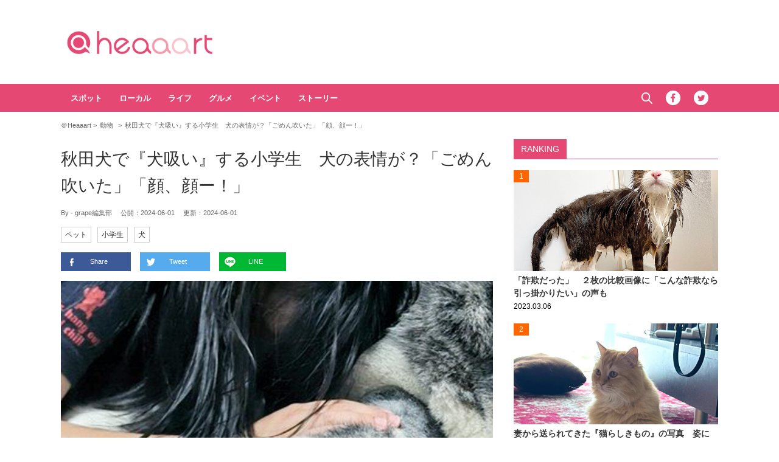

--- FILE ---
content_type: text/html; charset=UTF-8
request_url: https://heaaart.com/post/380185
body_size: 11063
content:
<!DOCTYPE HTML>
<html>
<head prefix="og: http://ogp.me/ns# fb: http://ogp.me/ns/fb# article: http://ogp.me/ns/article#">
<meta charset="utf-8">
<meta name="viewport" content="width=1150">
<link rel="stylesheet" type="text/css" media="all" href="https://heaaart.com/wp-content/themes/heart_v2/style.css?20230630320">
<link rel="alternate" type="application/rss+xml" title="RSS" href="https://heaaart.com/feed" />

<link rel="pingback" href="https://heaaart.com/xmlrpc.php">
<link rel="shortcut icon" href="https://heaaart.com/wp-content/themes/heart_v2/img/favicon.ico?20180707"> 
<link rel="apple-touch-icon" href="https://heaaart.com/wp-content/themes/heart_v2/img/logo.png"> 
<script src="https://heaaart.com/wp-content/themes/heart_v2/js/jquery-2.1.4.min.js"></script> 
<script src="https://heaaart.com/wp-content/themes/heart_v2/js/function.js?20180713220" charset="utf-8"></script>

<link rel="canonical" href="https://grapee.jp/1625989">

<meta name='robots' content='max-image-preview:large' />
<link rel='dns-prefetch' href='//heaaart.com' />
<link rel="alternate" title="oEmbed (JSON)" type="application/json+oembed" href="https://heaaart.com/wp-json/oembed/1.0/embed?url=https%3A%2F%2Fheaaart.com%2Fpost%2F380185" />
<link rel="alternate" title="oEmbed (XML)" type="text/xml+oembed" href="https://heaaart.com/wp-json/oembed/1.0/embed?url=https%3A%2F%2Fheaaart.com%2Fpost%2F380185&#038;format=xml" />
<style id='wp-img-auto-sizes-contain-inline-css' type='text/css'>
img:is([sizes=auto i],[sizes^="auto," i]){contain-intrinsic-size:3000px 1500px}
/*# sourceURL=wp-img-auto-sizes-contain-inline-css */
</style>
<style id='wp-block-library-inline-css' type='text/css'>
:root{--wp-block-synced-color:#7a00df;--wp-block-synced-color--rgb:122,0,223;--wp-bound-block-color:var(--wp-block-synced-color);--wp-editor-canvas-background:#ddd;--wp-admin-theme-color:#007cba;--wp-admin-theme-color--rgb:0,124,186;--wp-admin-theme-color-darker-10:#006ba1;--wp-admin-theme-color-darker-10--rgb:0,107,160.5;--wp-admin-theme-color-darker-20:#005a87;--wp-admin-theme-color-darker-20--rgb:0,90,135;--wp-admin-border-width-focus:2px}@media (min-resolution:192dpi){:root{--wp-admin-border-width-focus:1.5px}}.wp-element-button{cursor:pointer}:root .has-very-light-gray-background-color{background-color:#eee}:root .has-very-dark-gray-background-color{background-color:#313131}:root .has-very-light-gray-color{color:#eee}:root .has-very-dark-gray-color{color:#313131}:root .has-vivid-green-cyan-to-vivid-cyan-blue-gradient-background{background:linear-gradient(135deg,#00d084,#0693e3)}:root .has-purple-crush-gradient-background{background:linear-gradient(135deg,#34e2e4,#4721fb 50%,#ab1dfe)}:root .has-hazy-dawn-gradient-background{background:linear-gradient(135deg,#faaca8,#dad0ec)}:root .has-subdued-olive-gradient-background{background:linear-gradient(135deg,#fafae1,#67a671)}:root .has-atomic-cream-gradient-background{background:linear-gradient(135deg,#fdd79a,#004a59)}:root .has-nightshade-gradient-background{background:linear-gradient(135deg,#330968,#31cdcf)}:root .has-midnight-gradient-background{background:linear-gradient(135deg,#020381,#2874fc)}:root{--wp--preset--font-size--normal:16px;--wp--preset--font-size--huge:42px}.has-regular-font-size{font-size:1em}.has-larger-font-size{font-size:2.625em}.has-normal-font-size{font-size:var(--wp--preset--font-size--normal)}.has-huge-font-size{font-size:var(--wp--preset--font-size--huge)}.has-text-align-center{text-align:center}.has-text-align-left{text-align:left}.has-text-align-right{text-align:right}.has-fit-text{white-space:nowrap!important}#end-resizable-editor-section{display:none}.aligncenter{clear:both}.items-justified-left{justify-content:flex-start}.items-justified-center{justify-content:center}.items-justified-right{justify-content:flex-end}.items-justified-space-between{justify-content:space-between}.screen-reader-text{border:0;clip-path:inset(50%);height:1px;margin:-1px;overflow:hidden;padding:0;position:absolute;width:1px;word-wrap:normal!important}.screen-reader-text:focus{background-color:#ddd;clip-path:none;color:#444;display:block;font-size:1em;height:auto;left:5px;line-height:normal;padding:15px 23px 14px;text-decoration:none;top:5px;width:auto;z-index:100000}html :where(.has-border-color){border-style:solid}html :where([style*=border-top-color]){border-top-style:solid}html :where([style*=border-right-color]){border-right-style:solid}html :where([style*=border-bottom-color]){border-bottom-style:solid}html :where([style*=border-left-color]){border-left-style:solid}html :where([style*=border-width]){border-style:solid}html :where([style*=border-top-width]){border-top-style:solid}html :where([style*=border-right-width]){border-right-style:solid}html :where([style*=border-bottom-width]){border-bottom-style:solid}html :where([style*=border-left-width]){border-left-style:solid}html :where(img[class*=wp-image-]){height:auto;max-width:100%}:where(figure){margin:0 0 1em}html :where(.is-position-sticky){--wp-admin--admin-bar--position-offset:var(--wp-admin--admin-bar--height,0px)}@media screen and (max-width:600px){html :where(.is-position-sticky){--wp-admin--admin-bar--position-offset:0px}}

/*# sourceURL=wp-block-library-inline-css */
</style><style id='global-styles-inline-css' type='text/css'>
:root{--wp--preset--aspect-ratio--square: 1;--wp--preset--aspect-ratio--4-3: 4/3;--wp--preset--aspect-ratio--3-4: 3/4;--wp--preset--aspect-ratio--3-2: 3/2;--wp--preset--aspect-ratio--2-3: 2/3;--wp--preset--aspect-ratio--16-9: 16/9;--wp--preset--aspect-ratio--9-16: 9/16;--wp--preset--color--black: #000000;--wp--preset--color--cyan-bluish-gray: #abb8c3;--wp--preset--color--white: #ffffff;--wp--preset--color--pale-pink: #f78da7;--wp--preset--color--vivid-red: #cf2e2e;--wp--preset--color--luminous-vivid-orange: #ff6900;--wp--preset--color--luminous-vivid-amber: #fcb900;--wp--preset--color--light-green-cyan: #7bdcb5;--wp--preset--color--vivid-green-cyan: #00d084;--wp--preset--color--pale-cyan-blue: #8ed1fc;--wp--preset--color--vivid-cyan-blue: #0693e3;--wp--preset--color--vivid-purple: #9b51e0;--wp--preset--gradient--vivid-cyan-blue-to-vivid-purple: linear-gradient(135deg,rgb(6,147,227) 0%,rgb(155,81,224) 100%);--wp--preset--gradient--light-green-cyan-to-vivid-green-cyan: linear-gradient(135deg,rgb(122,220,180) 0%,rgb(0,208,130) 100%);--wp--preset--gradient--luminous-vivid-amber-to-luminous-vivid-orange: linear-gradient(135deg,rgb(252,185,0) 0%,rgb(255,105,0) 100%);--wp--preset--gradient--luminous-vivid-orange-to-vivid-red: linear-gradient(135deg,rgb(255,105,0) 0%,rgb(207,46,46) 100%);--wp--preset--gradient--very-light-gray-to-cyan-bluish-gray: linear-gradient(135deg,rgb(238,238,238) 0%,rgb(169,184,195) 100%);--wp--preset--gradient--cool-to-warm-spectrum: linear-gradient(135deg,rgb(74,234,220) 0%,rgb(151,120,209) 20%,rgb(207,42,186) 40%,rgb(238,44,130) 60%,rgb(251,105,98) 80%,rgb(254,248,76) 100%);--wp--preset--gradient--blush-light-purple: linear-gradient(135deg,rgb(255,206,236) 0%,rgb(152,150,240) 100%);--wp--preset--gradient--blush-bordeaux: linear-gradient(135deg,rgb(254,205,165) 0%,rgb(254,45,45) 50%,rgb(107,0,62) 100%);--wp--preset--gradient--luminous-dusk: linear-gradient(135deg,rgb(255,203,112) 0%,rgb(199,81,192) 50%,rgb(65,88,208) 100%);--wp--preset--gradient--pale-ocean: linear-gradient(135deg,rgb(255,245,203) 0%,rgb(182,227,212) 50%,rgb(51,167,181) 100%);--wp--preset--gradient--electric-grass: linear-gradient(135deg,rgb(202,248,128) 0%,rgb(113,206,126) 100%);--wp--preset--gradient--midnight: linear-gradient(135deg,rgb(2,3,129) 0%,rgb(40,116,252) 100%);--wp--preset--font-size--small: 13px;--wp--preset--font-size--medium: 20px;--wp--preset--font-size--large: 36px;--wp--preset--font-size--x-large: 42px;--wp--preset--spacing--20: 0.44rem;--wp--preset--spacing--30: 0.67rem;--wp--preset--spacing--40: 1rem;--wp--preset--spacing--50: 1.5rem;--wp--preset--spacing--60: 2.25rem;--wp--preset--spacing--70: 3.38rem;--wp--preset--spacing--80: 5.06rem;--wp--preset--shadow--natural: 6px 6px 9px rgba(0, 0, 0, 0.2);--wp--preset--shadow--deep: 12px 12px 50px rgba(0, 0, 0, 0.4);--wp--preset--shadow--sharp: 6px 6px 0px rgba(0, 0, 0, 0.2);--wp--preset--shadow--outlined: 6px 6px 0px -3px rgb(255, 255, 255), 6px 6px rgb(0, 0, 0);--wp--preset--shadow--crisp: 6px 6px 0px rgb(0, 0, 0);}:where(.is-layout-flex){gap: 0.5em;}:where(.is-layout-grid){gap: 0.5em;}body .is-layout-flex{display: flex;}.is-layout-flex{flex-wrap: wrap;align-items: center;}.is-layout-flex > :is(*, div){margin: 0;}body .is-layout-grid{display: grid;}.is-layout-grid > :is(*, div){margin: 0;}:where(.wp-block-columns.is-layout-flex){gap: 2em;}:where(.wp-block-columns.is-layout-grid){gap: 2em;}:where(.wp-block-post-template.is-layout-flex){gap: 1.25em;}:where(.wp-block-post-template.is-layout-grid){gap: 1.25em;}.has-black-color{color: var(--wp--preset--color--black) !important;}.has-cyan-bluish-gray-color{color: var(--wp--preset--color--cyan-bluish-gray) !important;}.has-white-color{color: var(--wp--preset--color--white) !important;}.has-pale-pink-color{color: var(--wp--preset--color--pale-pink) !important;}.has-vivid-red-color{color: var(--wp--preset--color--vivid-red) !important;}.has-luminous-vivid-orange-color{color: var(--wp--preset--color--luminous-vivid-orange) !important;}.has-luminous-vivid-amber-color{color: var(--wp--preset--color--luminous-vivid-amber) !important;}.has-light-green-cyan-color{color: var(--wp--preset--color--light-green-cyan) !important;}.has-vivid-green-cyan-color{color: var(--wp--preset--color--vivid-green-cyan) !important;}.has-pale-cyan-blue-color{color: var(--wp--preset--color--pale-cyan-blue) !important;}.has-vivid-cyan-blue-color{color: var(--wp--preset--color--vivid-cyan-blue) !important;}.has-vivid-purple-color{color: var(--wp--preset--color--vivid-purple) !important;}.has-black-background-color{background-color: var(--wp--preset--color--black) !important;}.has-cyan-bluish-gray-background-color{background-color: var(--wp--preset--color--cyan-bluish-gray) !important;}.has-white-background-color{background-color: var(--wp--preset--color--white) !important;}.has-pale-pink-background-color{background-color: var(--wp--preset--color--pale-pink) !important;}.has-vivid-red-background-color{background-color: var(--wp--preset--color--vivid-red) !important;}.has-luminous-vivid-orange-background-color{background-color: var(--wp--preset--color--luminous-vivid-orange) !important;}.has-luminous-vivid-amber-background-color{background-color: var(--wp--preset--color--luminous-vivid-amber) !important;}.has-light-green-cyan-background-color{background-color: var(--wp--preset--color--light-green-cyan) !important;}.has-vivid-green-cyan-background-color{background-color: var(--wp--preset--color--vivid-green-cyan) !important;}.has-pale-cyan-blue-background-color{background-color: var(--wp--preset--color--pale-cyan-blue) !important;}.has-vivid-cyan-blue-background-color{background-color: var(--wp--preset--color--vivid-cyan-blue) !important;}.has-vivid-purple-background-color{background-color: var(--wp--preset--color--vivid-purple) !important;}.has-black-border-color{border-color: var(--wp--preset--color--black) !important;}.has-cyan-bluish-gray-border-color{border-color: var(--wp--preset--color--cyan-bluish-gray) !important;}.has-white-border-color{border-color: var(--wp--preset--color--white) !important;}.has-pale-pink-border-color{border-color: var(--wp--preset--color--pale-pink) !important;}.has-vivid-red-border-color{border-color: var(--wp--preset--color--vivid-red) !important;}.has-luminous-vivid-orange-border-color{border-color: var(--wp--preset--color--luminous-vivid-orange) !important;}.has-luminous-vivid-amber-border-color{border-color: var(--wp--preset--color--luminous-vivid-amber) !important;}.has-light-green-cyan-border-color{border-color: var(--wp--preset--color--light-green-cyan) !important;}.has-vivid-green-cyan-border-color{border-color: var(--wp--preset--color--vivid-green-cyan) !important;}.has-pale-cyan-blue-border-color{border-color: var(--wp--preset--color--pale-cyan-blue) !important;}.has-vivid-cyan-blue-border-color{border-color: var(--wp--preset--color--vivid-cyan-blue) !important;}.has-vivid-purple-border-color{border-color: var(--wp--preset--color--vivid-purple) !important;}.has-vivid-cyan-blue-to-vivid-purple-gradient-background{background: var(--wp--preset--gradient--vivid-cyan-blue-to-vivid-purple) !important;}.has-light-green-cyan-to-vivid-green-cyan-gradient-background{background: var(--wp--preset--gradient--light-green-cyan-to-vivid-green-cyan) !important;}.has-luminous-vivid-amber-to-luminous-vivid-orange-gradient-background{background: var(--wp--preset--gradient--luminous-vivid-amber-to-luminous-vivid-orange) !important;}.has-luminous-vivid-orange-to-vivid-red-gradient-background{background: var(--wp--preset--gradient--luminous-vivid-orange-to-vivid-red) !important;}.has-very-light-gray-to-cyan-bluish-gray-gradient-background{background: var(--wp--preset--gradient--very-light-gray-to-cyan-bluish-gray) !important;}.has-cool-to-warm-spectrum-gradient-background{background: var(--wp--preset--gradient--cool-to-warm-spectrum) !important;}.has-blush-light-purple-gradient-background{background: var(--wp--preset--gradient--blush-light-purple) !important;}.has-blush-bordeaux-gradient-background{background: var(--wp--preset--gradient--blush-bordeaux) !important;}.has-luminous-dusk-gradient-background{background: var(--wp--preset--gradient--luminous-dusk) !important;}.has-pale-ocean-gradient-background{background: var(--wp--preset--gradient--pale-ocean) !important;}.has-electric-grass-gradient-background{background: var(--wp--preset--gradient--electric-grass) !important;}.has-midnight-gradient-background{background: var(--wp--preset--gradient--midnight) !important;}.has-small-font-size{font-size: var(--wp--preset--font-size--small) !important;}.has-medium-font-size{font-size: var(--wp--preset--font-size--medium) !important;}.has-large-font-size{font-size: var(--wp--preset--font-size--large) !important;}.has-x-large-font-size{font-size: var(--wp--preset--font-size--x-large) !important;}
/*# sourceURL=global-styles-inline-css */
</style>

<style id='classic-theme-styles-inline-css' type='text/css'>
/*! This file is auto-generated */
.wp-block-button__link{color:#fff;background-color:#32373c;border-radius:9999px;box-shadow:none;text-decoration:none;padding:calc(.667em + 2px) calc(1.333em + 2px);font-size:1.125em}.wp-block-file__button{background:#32373c;color:#fff;text-decoration:none}
/*# sourceURL=/wp-includes/css/classic-themes.min.css */
</style>
<link rel='stylesheet' id='wp-associate-post-r2-css' href='https://heaaart.com/wp-content/plugins/wp-associate-post-r2/css/skin-standard.css?ver=5.0.1' type='text/css' media='all' />
<link rel="https://api.w.org/" href="https://heaaart.com/wp-json/" /><link rel="alternate" title="JSON" type="application/json" href="https://heaaart.com/wp-json/wp/v2/posts/380185" />
<title>秋田犬で『犬吸い』する小学生　犬の表情が？「ごめん吹いた」「顔、顔ー！」  &#8211;  ＠Heaaart</title>

<meta property="fb:admins" content="100002292971832" />
<meta property="fb:app_id" content="292327077629055" />
<meta property="article:publisher" content="https://www.facebook.com/heaaart" />

<meta property="og:locale" content="ja_JP" />
<meta property="og:image" content="https://heaaart.com/wp-content/uploads/2024/06/102978_main1-1024x768.jpg" />
<meta property="og:title" content="秋田犬で『犬吸い』する小学生　犬の表情が？「ごめん吹いた」「顔、顔ー！」 " />
<meta property="og:type" content="article" />
<meta property="og:url" content="https://heaaart.com/post/380185" />
<meta property="og:site_name" content="＠Heaaart" />
<meta property="og:description" content="＠Heaaartは日本国内の情報を中心に、心に響くコンテンツをご紹介します。" />


<meta name="twitter:card" content="summary_large_image" />
<meta name="twitter:site" content="@heaaartcom">
<meta name="twitter:creator" content="@heaaartcom">
<meta name="twitter:title" content="秋田犬で『犬吸い』する小学生　犬の表情が？「ごめん吹いた」「顔、顔ー！」" />
<meta name="twitter:description" content="ネットでよく目にする『猫吸い』という言葉。猫の体に鼻先をうずめ、『吸う』ように匂いを感じることでしか得られない癒しが、世の中にはあるのです。香水やアロマのような華やかな匂いではなくとも、かわいい動物か..." />
<meta name="twitter:image:src" content="https://heaaart.com/wp-content/uploads/2024/06/102978_main1-1024x768.jpg" />
<!-- Embed -->
<script async src="//platform.twitter.com/widgets.js" charset="utf-8"></script>
<script async defer src="//platform.instagram.com/en_US/embeds.js"></script>
<script async src="//s.imgur.com/min/embed.js" charset="utf-8"></script>
<!-- Google Tag Manager -->
<script>(function(w,d,s,l,i){w[l]=w[l]||[];w[l].push({'gtm.start':
new Date().getTime(),event:'gtm.js'});var f=d.getElementsByTagName(s)[0],
j=d.createElement(s),dl=l!='dataLayer'?'&l='+l:'';j.async=true;j.src=
'https://www.googletagmanager.com/gtm.js?id='+i+dl;f.parentNode.insertBefore(j,f);
})(window,document,'script','dataLayer','GTM-PT7DG3R');</script>
<!-- End Google Tag Manager -->
<!-- googleアナリティクス 開始 -->
<script>
  (function(i,s,o,g,r,a,m){i['GoogleAnalyticsObject']=r;i[r]=i[r]||function(){
  (i[r].q=i[r].q||[]).push(arguments)},i[r].l=1*new Date();a=s.createElement(o),
  m=s.getElementsByTagName(o)[0];a.async=1;a.src=g;m.parentNode.insertBefore(a,m)
  })(window,document,'script','//www.google-analytics.com/analytics.js','ga');

  ga('create', 'UA-53903166-1', 'auto');
  ga('require', 'displayfeatures');
  ga('send', 'pageview');
 // FB.Event.subscribe('edge.create', function(targetUrl) {ga(['send', 'social', 'facebook', 'like', targetUrl]);});
 // FB.Event.subscribe('edge.remove', function(targetUrl) {ga(['send', 'social', 'facebook', 'unlike', targetUrl]);});
 // FB.Event.subscribe('message.send', function(targetUrl) {ga(['send', 'social', 'facebook', 'send', targetUrl]);});
window.twttr=(function(d,s,id){var t,js,fjs=d.getElementsByTagName(s)[0];if(d.getElementById(id))return;js=d.createElement(s);js.id=id;js.src="https://platform.twitter.com/widgets.js";fjs.parentNode.insertBefore(js,fjs);return window.twttr||(t={_e:[],ready:function(f){t._e.push(f)}})}(document,"script","twitter-wjs"));
 twttr.ready(function (twttr) {twttr.events.bind('click', function (e) {ga('send', 'social', 'twitter', 'click', window.location.href); });
 twttr.events.bind('tweet', function (e) {ga('send', 'social', 'twitter', 'tweet', window.location.href);});});
</script>
<!-- googleアナリティクス 終了 -->


<!-- Structured Markup -->
<script type="application/ld+json">
{
	"@context" : "http://schema.org",
	"@type" : "Article",
	"name" : "秋田犬で『犬吸い』する小学生　犬の表情が？「ごめん吹いた」「顔、顔ー！」",
	"author" : {
			"@type" : "Organization",
			"name" : "grape編集部"
	},
	"headline": "秋田犬で『犬吸い』する小学生　犬の表情が？「ごめん吹いた」「顔、顔ー！」",
	"publisher": {
		"@type": "organization",
		"name": "株式会社グレイプ",
		"logo": {
			"@type": "ImageObject",
			"url": "https://heaaart.com/wp-content/themes/heart_v2/img/logo.png",
			"width": 200,
			"height": 200
		}
	},
	"datePublished" : "2024-06-01",
	"dateModified": "2024-06-01",
	"image" : "https://heaaart.com/wp-content/uploads/2024/06/102978_main1-1024x768.jpg",
		"mainEntityOfPage": "https://grapee.jp/1625989"
	}
</script>
</head>
<body>
<!-- Google Tag Manager (noscript) -->
<noscript><iframe src="https://www.googletagmanager.com/ns.html?id=GTM-PT7DG3R"
height="0" width="0" style="display:none;visibility:hidden"></iframe></noscript>
<!-- End Google Tag Manager (noscript) -->
<!-- header -->
<header>
<div id="header-in">
<p id="sitetitle"><a href="https://heaaart.com">＠Heaaart</a></p>
<div class="ads-header">
<!--<div id="billboard">ads</div>-->
</div>
</div>
</header>
<!-- /header -->

<!-- nav -->
<nav id="gnavi">
<div id="gnavi-in">
<ul id="menu-gnavi" class="menu"><li id="menu-item-310551" class="menu-item menu-item-type-taxonomy menu-item-object-category menu-item-310551"><a href="https://heaaart.com/post/category/spot">スポット</a></li>
<li id="menu-item-310553" class="menu-item menu-item-type-taxonomy menu-item-object-category menu-item-310553"><a href="https://heaaart.com/post/category/local">ローカル</a></li>
<li id="menu-item-310552" class="menu-item menu-item-type-taxonomy menu-item-object-category menu-item-310552"><a href="https://heaaart.com/post/category/life">ライフ</a></li>
<li id="menu-item-310550" class="menu-item menu-item-type-taxonomy menu-item-object-category menu-item-310550"><a href="https://heaaart.com/post/category/gourmet">グルメ</a></li>
<li id="menu-item-313238" class="menu-item menu-item-type-taxonomy menu-item-object-category menu-item-313238"><a href="https://heaaart.com/post/category/event">イベント</a></li>
<li id="menu-item-312796" class="menu-item menu-item-type-taxonomy menu-item-object-category menu-item-312796"><a href="https://heaaart.com/post/category/story">ストーリー</a></li>
</ul><ul class="menu-social">
<li id="btn_search">
	<form role="search" method="get" id="searchform" class="searchform" action="https://heaaart.com">
	<label class="screen_reader_text" for="s">検索:</label>
	<input type="text" placeholder="Search ..." value="" name="s" id="s" />
	</form>
	<a href="javascript:void(0)">Search</a>
</li>
<li id="btn_facebook"><a href="https://www.facebook.com/heaaart" target="_blank" class="icon">Facebook</a></li>
<li id="btn_twitter"><a href="https://twitter.com/heaaartcom" target="_blank" class="icon">Twitter</a></li>
<!--<li id="btn_instagram"><a href="https://www.instagram.com/heaaart_official/" target="_blank" class="icon">Instagram</a></li>-->
</ul>
</div>
</nav>
<!-- nav -->

<!-- ads-billboard -->
<!-- <div id="ads-billboard"></div> -->
<!-- /ads-billboard -->

<!-- main -->
<main id="main">

<ul id="breadcrumb">
	<li itemscope="itemscope" itemtype="http://data-vocabulary.org/Breadcrumb">
		<a href="https://heaaart.com" itemprop="url"><span itemprop="title">＠Heaaart</span></a>
	</li>
	<li itemscope="itemscope" itemtype="http://data-vocabulary.org/Breadcrumb">
		<a href="https://heaaart.com/post/category/animal" itemprop="url"><span itemprop="title">動物</span></a>
	</li>
		<li>秋田犬で『犬吸い』する小学生　犬の表情が？「ごめん吹いた」「顔、顔ー！」</li>
</ul>


<div id="main_list">
<article class="single-page">
	<div class="entry_title">
		<h1><a href="https://heaaart.com/post/380185">秋田犬で『犬吸い』する小学生　犬の表情が？「ごめん吹いた」「顔、顔ー！」</a></h1>
						<p><span class="author">By - grape編集部</span>
		　公開：<time>2024-06-01</time>
		　更新：<time>2024-06-01</time></p>
		<p class="entry_tags"><a href="https://heaaart.com/post/tag/%e3%83%9a%e3%83%83%e3%83%88" rel="tag">ペット</a><a href="https://heaaart.com/post/tag/%e5%b0%8f%e5%ad%a6%e7%94%9f" rel="tag">小学生</a><a href="https://heaaart.com/post/tag/%e7%8a%ac" rel="tag">犬</a></p>
	</div>
<div class="entry_sns">
	<p>
	<a href="http://www.facebook.com/sharer.php?u=https://heaaart.com/post/380185&t=%E7%A7%8B%E7%94%B0%E7%8A%AC%E3%81%A7%E3%80%8E%E7%8A%AC%E5%90%B8%E3%81%84%E3%80%8F%E3%81%99%E3%82%8B%E5%B0%8F%E5%AD%A6%E7%94%9F%E3%80%80%E7%8A%AC%E3%81%AE%E8%A1%A8%E6%83%85%E3%81%8C%EF%BC%9F%E3%80%8C%E3%81%94%E3%82%81%E3%82%93%E5%90%B9%E3%81%84%E3%81%9F%E3%80%8D%E3%80%8C%E9%A1%94%E3%80%81%E9%A1%94%E3%83%BC%EF%BC%81%E3%80%8D" target="_blank" rel="nofollow" class="btn_fb">Share</a>
	<a href="http://twitter.com/share?url=https://heaaart.com/post/380185&lang=ja&text=%E7%A7%8B%E7%94%B0%E7%8A%AC%E3%81%A7%E3%80%8E%E7%8A%AC%E5%90%B8%E3%81%84%E3%80%8F%E3%81%99%E3%82%8B%E5%B0%8F%E5%AD%A6%E7%94%9F%E3%80%80%E7%8A%AC%E3%81%AE%E8%A1%A8%E6%83%85%E3%81%8C%EF%BC%9F%E3%80%8C%E3%81%94%E3%82%81%E3%82%93%E5%90%B9%E3%81%84%E3%81%9F%E3%80%8D%E3%80%8C%E9%A1%94%E3%80%81%E9%A1%94%E3%83%BC%EF%BC%81%E3%80%8D&via=grapeejp" target="_blank" class="btn_tw">Tweet</a>
	<a href="http://line.me/R/msg/text/?https://heaaart.com/post/380185" class="btn_line">LINE</a>
	</p>
</div>


<figure>
<img src="https://heaaart.com/wp-content/uploads/2024/06/102978_main1-1024x768.jpg" /></figure>
	<section class="entry_main">
<div class="comment">
<p>ネットでよく目にする『猫吸い』という言葉。</p>
<p>猫の体に鼻先をうずめ、<b>『吸う』ように匂いを感じることでしか得られない癒し</b>が、世の中にはあるのです。</p>
<p>香水やアロマのような華やかな匂いではなくとも、かわいい動物から発せられる匂いだと思うと、癒しが身体全体に染み渡っていくような感覚になりますよね。</p>
<h2>小学生に『犬吸い』をされた秋田犬が？</h2>
<p>４人の子供たちに加えて、５匹の秋田犬たちを育てる、飼い主（<a href="https://x.com/kodomo4dog5" rel="noopener" target="_blank">@kodomo4dog5</a>）さん。</p>
<p>小学生の次女は、愛犬たちと触れ合う上で、『猫吸い』ならぬ『<b>犬吸い</b>』をするのが好きなのだそうです。</p>
<p>秋田犬は、日本犬で唯一の大型犬。その上、モフモフな体毛を持っています。その大きな体に抱きつき、鼻をうずめるだなんて、これ以上のぜいたくはないでしょう。</p>
<p>ある日の夜、次女は「いい夢を見たい」と思ったのか、寝る前に『犬吸い』をすることに。そのターゲットになった愛犬の１匹である、だいちくんは…。</p>
<div class="image">
<img src="https://heaaart.com/wp-content/uploads/2024/06/102978_01.jpg" alt="秋田犬と子供の写真" width="600" height="907" />
</div>
<div class="txt-box">
<p><b>「やれやれ、仕方がないなあ！」</b></p>
</div>
<p>寝転がったまま『犬吸い』に付き合ってくれている、だいちくん。しかしその表情を見るに、まんざらでもないようです！</p>
<p>現に、だいちくんは逃げようとするどころか、次女に体をなでられながら嬉しそうにしていたのだとか。</p>
<p>もしかすると、『犬吸い』が１つの愛情表現であることを知っているのかもしれませんね。はたまた、大好きな次女に甘えられて嬉しかったのでしょうか。</p>
<p>嬉しさとも、あきらめとも受け取れるだいちくんの表情に、写真を見た多くの人が笑顔になりました！</p>
<div class="txt-box">
<p>・ごめん吹いた。あきらめの混じった、なんともいえない表情がたまらん。</p>
<p>・次女ちゃんが好きだから、こうして身を預けてくれているんだろうな。</p>
<p>・顔、顔ー！「たくさん撫でてもらえたから、いっか」って思っていそう。</p>
</div>
<p>飼い主さんによると、だいちくんは次女による『犬吸い』にすっかり慣れているのだそうです。</p>
<p>人間側がペットの匂いを嗅いで多幸感に包まれている時、ペット側も人間のぬくもりを感じ、心安らいでいるのかもしれません。これぞ、平和なコミュニケーションといえますね！</p>
</div>
<p><!--



--></p>

<div class="page-links">
<p>
</p>
</div>
	</section>

<!-- <div class="ads-main">
<div class="box-flex">
</div>
</div> -->

<dl><dt>出典</dt><dd><a href="https://grapee.jp/1625989" target="_blank" rel="nofollow canonical">grape</a>／<a href="https://x.com/kodomo4dog5" target="_blank" rel="nofollow">@kodomo4dog5</a></dd></dl><div class="entry_sns">
	<p>
	<a href="http://www.facebook.com/sharer.php?u=https://heaaart.com/post/380185&t=%E7%A7%8B%E7%94%B0%E7%8A%AC%E3%81%A7%E3%80%8E%E7%8A%AC%E5%90%B8%E3%81%84%E3%80%8F%E3%81%99%E3%82%8B%E5%B0%8F%E5%AD%A6%E7%94%9F%E3%80%80%E7%8A%AC%E3%81%AE%E8%A1%A8%E6%83%85%E3%81%8C%EF%BC%9F%E3%80%8C%E3%81%94%E3%82%81%E3%82%93%E5%90%B9%E3%81%84%E3%81%9F%E3%80%8D%E3%80%8C%E9%A1%94%E3%80%81%E9%A1%94%E3%83%BC%EF%BC%81%E3%80%8D" target="_blank" rel="nofollow" class="btn_fb">Share</a>
	<a href="http://twitter.com/share?url=https://heaaart.com/post/380185&lang=ja&text=%E7%A7%8B%E7%94%B0%E7%8A%AC%E3%81%A7%E3%80%8E%E7%8A%AC%E5%90%B8%E3%81%84%E3%80%8F%E3%81%99%E3%82%8B%E5%B0%8F%E5%AD%A6%E7%94%9F%E3%80%80%E7%8A%AC%E3%81%AE%E8%A1%A8%E6%83%85%E3%81%8C%EF%BC%9F%E3%80%8C%E3%81%94%E3%82%81%E3%82%93%E5%90%B9%E3%81%84%E3%81%9F%E3%80%8D%E3%80%8C%E9%A1%94%E3%80%81%E9%A1%94%E3%83%BC%EF%BC%81%E3%80%8D&via=grapeejp" target="_blank" class="btn_tw">Tweet</a>
	<a href="http://line.me/R/msg/text/?https://heaaart.com/post/380185" class="btn_line">LINE</a>
	</p>
</div>
</article>

<div id="related_list">

<h3>Related Article</h3>
<ul>
<li>
<figure>
<a href="https://heaaart.com/post/341226"><img width="240" height="184" src="https://heaaart.com/wp-content/uploads/2020/04/59882_main1-240x184.jpg"  alt="" decoding="async" loading="lazy" /></a></figure>
<p class="title"><a href="https://heaaart.com/post/341226"> 『犬と猫どっちも飼ってると』桜の写真を撮ろうとしたら…犬の行動にクスッ</a></p>
</li>
            <li>
<figure>
<a href="https://heaaart.com/post/335228"><img width="240" height="184" src="https://heaaart.com/wp-content/uploads/2019/11/56312_main1-240x184.jpg"  alt="" decoding="async" loading="lazy" /></a></figure>
<p class="title"><a href="https://heaaart.com/post/335228"> 塾をサボり友人宅に夜遅くまでいた中３の息子　しかし称賛の声が相次いだワケとは</a></p>
</li>
            <li>
<figure>
<a href="https://heaaart.com/post/387435"><img width="240" height="184" src="https://heaaart.com/wp-content/uploads/2025/05/120602_main02-240x184.jpg"  alt="" decoding="async" loading="lazy" /></a></figure>
<p class="title"><a href="https://heaaart.com/post/387435"> 飼い主「猫が刺さって寝てる」　猫よけシートを敷いた結果に「笑った」「防御力が高い」</a></p>
</li>
            <li>
<figure>
<a href="https://heaaart.com/post/359034"><img width="240" height="184" src="https://heaaart.com/wp-content/uploads/2021/12/75348_main2-240x184.jpg"  alt="" decoding="async" loading="lazy" /></a></figure>
<p class="title"><a href="https://heaaart.com/post/359034"> 箱に入った猫が、名前を呼ばれると？　反応に「一生見ていたい」「天使か？」</a></p>
</li>
            </ul>


</div>

</div>

<!-- side -->
<aside id="sidebar">

<!-- <div class="ads-sidebar">
</div> -->


<h2>Ranking</h2>
<div id="side_rank">


<article class="entry_list">
<span class="rank">1</span>
<a href="https://heaaart.com/post/369449"><figure><img src="https://heaaart.com/wp-content/uploads/2023/03/88391_main2.jpg" width="1200" height="900" class="oblong" /></figure>
<div class="entry_title">
<p>「詐欺だった」　２枚の比較画像に「こんな詐欺なら引っ掛かりたい」の声も</p>
<time>2023.03.06</time></div></a>
</article>
<article class="entry_list">
<span class="rank">2</span>
<a href="https://heaaart.com/post/369425"><figure><img src="https://heaaart.com/wp-content/uploads/2023/03/88134_main2.jpg" width="1200" height="900" class="oblong" /></figure>
<div class="entry_title">
<p>妻から送られてきた『猫らしきもの』の写真　姿に「休日の俺か？」「中に人間いるでしょ」</p>
<time>2023.03.05</time></div></a>
</article>
<article class="entry_list">
<span class="rank">3</span>
<a href="https://heaaart.com/post/369412"><figure><img src="https://heaaart.com/wp-content/uploads/2023/03/88150_03main.jpg" width="1200" height="900" class="oblong" /></figure>
<div class="entry_title">
<p>飼い主の腕の中で眠っていた子猫　『半年後』の姿に、驚きの声</p>
<time>2023.03.04</time></div></a>
</article>
<article class="entry_list">
<span class="rank">4</span>
<a href="https://heaaart.com/post/348474"><figure class="thumb"><img width="240" height="184" src="https://heaaart.com/wp-content/uploads/2020/11/66000_main1-240x184.jpg"  alt="" decoding="async" loading="lazy" /></figure>
<div class="entry_title">
<p>「耐えられない環境で仕事をしています」　その理由をご覧ください</p>
<time>2020.11.18</time></div></a>
</article>
<article class="entry_list">
<span class="rank">5</span>
<a href="https://heaaart.com/post/366404"><figure class="thumb"><img width="240" height="184" src="https://heaaart.com/wp-content/uploads/2022/11/84349_main2-240x184.jpg"  alt="" decoding="async" loading="lazy" /></figure>
<div class="entry_title">
<p>絶対に遊びたい猫 vs 疲れるから断る飼い主　結果に「あるある～！」「本当にこれ」</p>
<time>2022.11.07</time></div></a>
</article>
<article class="entry_list">
<span class="rank">6</span>
<a href="https://heaaart.com/post/369194"><figure class="thumb"><img width="240" height="184" src="https://heaaart.com/wp-content/uploads/2023/02/87949_03main-240x184.jpg"  alt="" decoding="async" loading="lazy" /></figure>
<div class="entry_title">
<p>生前、実家の猫が喜んでいたスキンシップ　違う猫に試すと、意外な反応が</p>
<time>2023.02.25</time></div></a>
</article>
<article class="entry_list">
<span class="rank">7</span>
<a href="https://heaaart.com/post/369294"><figure class="thumb"><img width="240" height="184" src="https://heaaart.com/wp-content/uploads/2023/03/88137_main_01-240x184.jpg"  alt="" decoding="async" loading="lazy" /></figure>
<div class="entry_title">
<p>「思ってたんと違う」「すごい！」　チンアナゴの巣穴を写した１枚に反響</p>
<time>2023.03.01</time></div></a>
</article>
<article class="entry_list">
<span class="rank">8</span>
<a href="https://heaaart.com/post/369224"><figure class="thumb"><img width="240" height="184" src="https://heaaart.com/wp-content/uploads/2023/02/88017_main2-240x184.jpg"  alt="" decoding="async" loading="lazy" /></figure>
<div class="entry_title">
<p>柴犬「知りませんね」　消えたハンガーの『行方』にツッコミ殺到</p>
<time>2023.02.26</time></div></a>
</article>
<article class="entry_list">
<span class="rank">9</span>
<a href="https://heaaart.com/post/365795"><figure class="thumb"><img width="240" height="184" src="https://heaaart.com/wp-content/uploads/2022/10/83728_main-240x184.jpg"  alt="" decoding="async" loading="lazy" /></figure>
<div class="entry_title">
<p>お猫様の『マイブーム』とは？　不思議な行動に「朝からうるっときた」</p>
<time>2022.10.14</time></div></a>
</article>
<article class="entry_list">
<span class="rank">10</span>
<a href="https://heaaart.com/post/369145"><figure class="thumb"><img width="240" height="184" src="https://heaaart.com/wp-content/uploads/2023/02/87806_main02-240x184.jpg"  alt="" decoding="async" loading="lazy" /></figure>
<div class="entry_title">
<p>焼き肉のレタスを夢中で食べる猫　もう一匹にもあげてみると？　「反応が全然違う」</p>
<time>2023.02.23</time></div></a>
</article>
</div>

<!-- <div class="ads-sidebar">
</div> -->

<h2>Latest Article</h2>
<div id="side_list">
<p>「動物」に関する新着記事</p>
	<article class="entry_list">
	<a href="https://heaaart.com/post/392537"><figure>
	<img src="https://heaaart.com/wp-content/uploads/2025/12/128555_main03.webp" width="1200" height="900" class="oblong" />	</figure>
		<div class="entry_title">
		<p>「お一人さま一席でお願いします」　お行儀よくスズメが並んでいた場所は？</p>
		<time>2025.12.20</time>		</div></a>
	</article>
	<article class="entry_list">
	<a href="https://heaaart.com/post/392522"><figure class="thumb">
	<img width="240" height="184" src="https://heaaart.com/wp-content/uploads/2025/12/128547_main02-240x184.webp"  alt="" decoding="async" loading="lazy" />	</figure>
		<div class="entry_title">
		<p>「撮影協力：犬」　愛犬が協力した斬新な撮影方法に「大笑いしちゃった」「天才か」</p>
		<time>2025.12.19</time>		</div></a>
	</article>
	<article class="entry_list">
	<a href="https://heaaart.com/post/392519"><figure class="thumb">
	<img width="240" height="184" src="https://heaaart.com/wp-content/uploads/2025/12/128341_main02-240x184.webp"  alt="" decoding="async" loading="lazy" />	</figure>
		<div class="entry_title">
		<p>「このポーズは初めてだ」上空を見上げるカワセミを連写したら…　「何これすごい」「ブルーインパルスだ」</p>
		<time>2025.12.19</time>		</div></a>
	</article>
	<article class="entry_list">
	<a href="https://heaaart.com/post/392516"><figure class="thumb">
	<img width="240" height="184" src="https://heaaart.com/wp-content/uploads/2025/12/128577_main01-240x184.webp"  alt="" decoding="async" loading="lazy" />	</figure>
		<div class="entry_title">
		<p>ベッドでくつろぐ愛猫が…　二度見してしまう姿に「めっちゃ笑った」「電池抜けてる」</p>
		<time>2025.12.19</time>		</div></a>
	</article>
	<article class="entry_list">
	<a href="https://heaaart.com/post/392512"><figure class="thumb">
	<img width="240" height="184" src="https://heaaart.com/wp-content/uploads/2025/12/128230_main02-240x184.webp"  alt="" decoding="async" loading="lazy" />	</figure>
		<div class="entry_title">
		<p>１年前に家族になった子猫の『ビフォーアフター』に驚き　「なんて美人に」「脚長い！」</p>
		<time>2025.12.19</time>		</div></a>
	</article>
	<article class="entry_list">
	<a href="https://heaaart.com/post/392509"><figure class="thumb">
	<img width="240" height="184" src="https://heaaart.com/wp-content/uploads/2025/12/128338_main02-240x184.webp"  alt="" decoding="async" loading="lazy" />	</figure>
		<div class="entry_title">
		<p>愛犬の寝顔、よく見ると…　思わず飼い主が撮った姿に「来世はこうなりたい」「毎日が幸せな証」</p>
		<time>2025.12.18</time>		</div></a>
	</article>
	<article class="entry_list">
	<a href="https://heaaart.com/post/392502"><figure class="thumb">
	<img width="240" height="184" src="https://heaaart.com/wp-content/uploads/2025/12/128554_main01-240x184.webp"  alt="" decoding="async" loading="lazy" />	</figure>
		<div class="entry_title">
		<p>塀の上になぜか集まっていたのは…　１枚に「かわいい」「卒業アルバムみたい」</p>
		<time>2025.12.18</time>		</div></a>
	</article>
	<article class="entry_list">
	<a href="https://heaaart.com/post/392490"><figure class="thumb">
	<img width="240" height="184" src="https://heaaart.com/wp-content/uploads/2025/12/128573_main01-240x184.webp"  alt="" decoding="async" loading="lazy" />	</figure>
		<div class="entry_title">
		<p>３歳の娘と４歳の愛犬、お昼寝姿がまるで？　「かわいすぎて泣ける」「素敵な関係」</p>
		<time>2025.12.17</time>		</div></a>
	</article>
</div>

<!-- <div class="ads-sidebar">
</div> -->

</aside>
<!-- /side -->
<!-- /side -->


</main>
<!-- /main -->

<!-- footer -->
<footer>
<div id="footer-in">
<div class="box_footer">
	<h2>About</h2>
	<p>日本をもっと知りたい、応援したい。<br>
	＠Heaaartは日本国内の情報を中心に、心に響くコンテンツをご紹介します。</p>
</div>
<div class="box_footer">
	<h2>Category</h2>
<ul id="menu-gnavi-1" class="footer-category"><li class="menu-item menu-item-type-taxonomy menu-item-object-category menu-item-310551"><a href="https://heaaart.com/post/category/spot">スポット</a></li>
<li class="menu-item menu-item-type-taxonomy menu-item-object-category menu-item-310553"><a href="https://heaaart.com/post/category/local">ローカル</a></li>
<li class="menu-item menu-item-type-taxonomy menu-item-object-category menu-item-310552"><a href="https://heaaart.com/post/category/life">ライフ</a></li>
<li class="menu-item menu-item-type-taxonomy menu-item-object-category menu-item-310550"><a href="https://heaaart.com/post/category/gourmet">グルメ</a></li>
<li class="menu-item menu-item-type-taxonomy menu-item-object-category menu-item-313238"><a href="https://heaaart.com/post/category/event">イベント</a></li>
<li class="menu-item menu-item-type-taxonomy menu-item-object-category menu-item-312796"><a href="https://heaaart.com/post/category/story">ストーリー</a></li>
</ul></div>
<div class="box_footer">
	<h2>Follow Us</h2>
	<div class="box_footer_fan">
	<p class="fb_fans"><a href="https://www.facebook.com/heaaart/" target="_blank"><strong>171,169</strong>Fans</a></p>
	<p class="tw_fans"><a href="https://twitter.com/heaaartcom" target="_blank"><strong>3,460</strong>Followers</a></p>
	</div>
</div>
</div>
<!--<div id="footer-banner">
<ul>
<li><a href="https://www.grapee.jp/" target="_blank" rel="nofollow"><img src="https://heaaart.com/wp-content/themes/heart_v2/img/bana_grapee.png" alt="grape［グレイプ］"></a></li>
<li><a href="https://www.grapee.jp/en" target="_blank" rel="nofollow"><img src="https://heaaart.com/wp-content/themes/heart_v2/img/bana_grapejapan.png" alt="grape Japan"></a></li>
<li><a href="http://shop.grape.jp/" target="_blank" rel="nofollow"><img src="https://heaaart.com/wp-content/themes/heart_v2/img/ba_grapeshop.gif" width="336" height="80" alt="grape SHOP"></a></li>
<li><a href="http://www.1242.com/" target="_blank" rel="nofollow"><img src="https://heaaart.com/wp-content/themes/heart_v2/img/bana_nipponhoso.png"></a></li>
<li><a href="http://www.allnightnippon.com/" target="_blank" rel="nofollow"><img src="https://heaaart.com/wp-content/themes/heart_v2/img/bana_allnightnippon.png"></a></li>
</ul>
</div>-->
<div id="footer-link">
<ul>
<li><a href="https://heaaart.com/about">＠Heaaartについて</a></li>
<li><a href="https://heaaart.com/about#editorial_policy">編集方針</a></li>
<li><a href="https://grapee.co.jp/" target="_blank">運営会社</a></li>
<li><a href="https://grapee.co.jp/privacy.html" target="_blank">プライバシーポリシー</a></li>
<li><a href="https://grapee.co.jp/contact_app/" target="_blank">お問い合わせ</a></li>
<li><a href="https://grapee.co.jp/ad/" target="_blank">広告掲載について</a></li>
</ul>
</div>
<p class="attention">当ウェブサイトに掲載の記事、写真などの無断転載、加工しての使用などは一切禁止します。</p>
<address>&copy; ＠Heaaart All Rights Reserved.</address>
</footer>
<!-- /footer -->
<script type="speculationrules">
{"prefetch":[{"source":"document","where":{"and":[{"href_matches":"/*"},{"not":{"href_matches":["/wp-*.php","/wp-admin/*","/wp-content/uploads/*","/wp-content/*","/wp-content/plugins/*","/wp-content/themes/heart_v2/*","/*\\?(.+)"]}},{"not":{"selector_matches":"a[rel~=\"nofollow\"]"}},{"not":{"selector_matches":".no-prefetch, .no-prefetch a"}}]},"eagerness":"conservative"}]}
</script>

<div id="fb-root"></div>
<script>(function(d, s, id) {
  var js, fjs = d.getElementsByTagName(s)[0];
  if (d.getElementById(id)) return;
  js = d.createElement(s); js.id = id;
  js.src = 'https://connect.facebook.net/ja_JP/sdk.js#xfbml=1&version=v2.11&appId=101175630220918';
  fjs.parentNode.insertBefore(js, fjs);
}(document, 'script', 'facebook-jssdk'));</script>

<script>!function(d,s,id){
  var js,fjs=d.getElementsByTagName(s)[0],
  p=/^http:/.test(d.location)?'http':'https';
  if(!d.getElementById(id)){js=d.createElement(s);
  js.charset="UTF-8";
  js.id=id;js.src=p+'://platform.twitter.com/widgets.js';
  fjs.parentNode.insertBefore(js,fjs);
  }}(document, 'script', 'twitter-wjs');</script>

</body> 
</html>